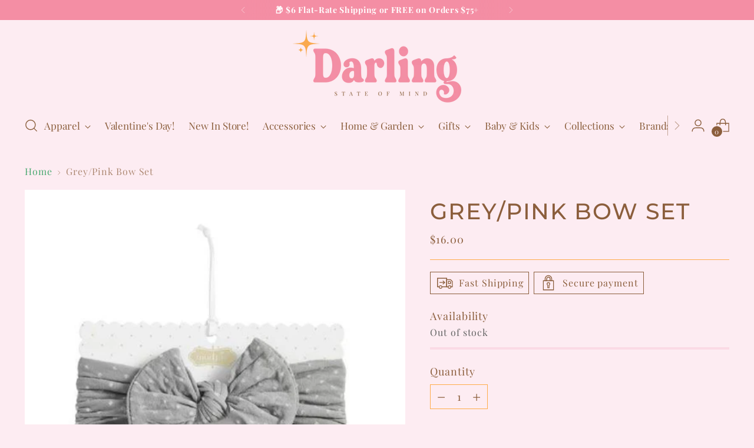

--- FILE ---
content_type: text/javascript; charset=utf-8
request_url: https://darlingstateofmind.com/products/grey-pink-bow-set.js
body_size: 252
content:
{"id":6864386883741,"title":"Grey\/Pink Bow Set","handle":"grey-pink-bow-set","description":"Set of two textured nylon and Swiss dot bow headbands.\u003cbr\u003e\nSize: 3\" x 4\" \u003cbr\u003e \nColors may vary on different viewing devices ","published_at":"2021-07-22T14:35:27-04:00","created_at":"2021-07-22T14:35:27-04:00","vendor":"Mud Pie. LLC","type":"Accessories","tags":["Accessories","Baby","Love"],"price":1600,"price_min":1600,"price_max":1600,"available":false,"price_varies":false,"compare_at_price":0,"compare_at_price_min":0,"compare_at_price_max":0,"compare_at_price_varies":false,"variants":[{"id":40507902263453,"title":"Default Title","option1":"Default Title","option2":null,"option3":null,"sku":"549621","requires_shipping":true,"taxable":true,"featured_image":null,"available":false,"name":"Grey\/Pink Bow Set","public_title":null,"options":["Default Title"],"price":1600,"weight":0,"compare_at_price":0,"inventory_management":"shopify","barcode":"121996","requires_selling_plan":false,"selling_plan_allocations":[]}],"images":["\/\/cdn.shopify.com\/s\/files\/1\/0556\/6323\/1133\/products\/GreyPink_Bow_Set.jpg?v=1626978927"],"featured_image":"\/\/cdn.shopify.com\/s\/files\/1\/0556\/6323\/1133\/products\/GreyPink_Bow_Set.jpg?v=1626978927","options":[{"name":"Title","position":1,"values":["Default Title"]}],"url":"\/products\/grey-pink-bow-set","media":[{"alt":null,"id":22110148198557,"position":1,"preview_image":{"aspect_ratio":0.84,"height":582,"width":489,"src":"https:\/\/cdn.shopify.com\/s\/files\/1\/0556\/6323\/1133\/products\/GreyPink_Bow_Set.jpg?v=1626978927"},"aspect_ratio":0.84,"height":582,"media_type":"image","src":"https:\/\/cdn.shopify.com\/s\/files\/1\/0556\/6323\/1133\/products\/GreyPink_Bow_Set.jpg?v=1626978927","width":489}],"requires_selling_plan":false,"selling_plan_groups":[]}